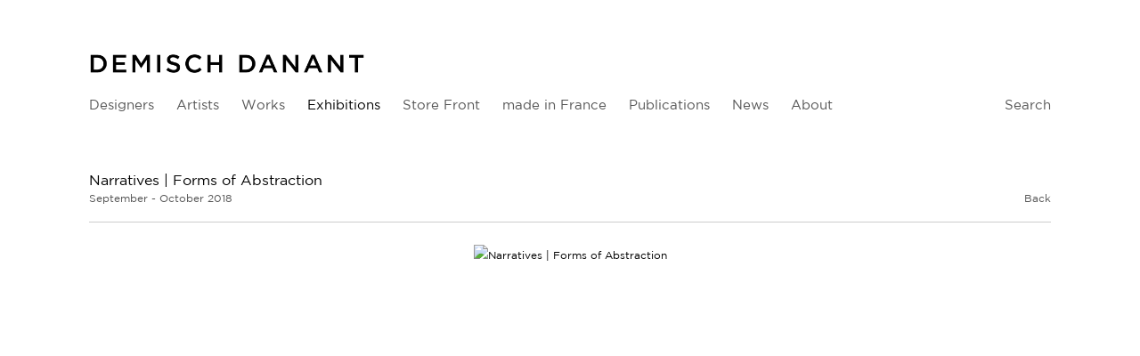

--- FILE ---
content_type: text/html; charset=UTF-8
request_url: https://www.demischdanant.com/exhibitions/narratives-forms-of-abstraction
body_size: 38498
content:
    <!DOCTYPE html>
    <html lang="en">
    <head>
        <meta charset='utf-8'>
        <meta content='width=device-width, initial-scale=1.0, user-scalable=yes' name='viewport'>

        
        <link rel="stylesheet" href="https://cdnjs.cloudflare.com/ajax/libs/Swiper/4.4.6/css/swiper.min.css"
              integrity="sha256-5l8WteQfd84Jq51ydHtcndbGRvgCVE3D0+s97yV4oms=" crossorigin="anonymous" />

                    <link rel="stylesheet" href="/build/basicLeftBase.bb0ae74c.css">

        
        
        
        
                        <meta name="description" content="Specializing in Twentieth century French design with an emphasis on the late 1950s through the 1970s and represents the work of Maria Pergay, Pierre Paulin, Joseph-André Motte, Pierre Guariche, Michel Boyer, Philippon &amp; Lecoq, Abraham &amp; Rol and René-Jean Caillette.">



<title>Narratives | Forms of Abstraction -  - Exhibitions - Demisch Danant</title>

    <link rel="shortcut icon" href="https://s3.amazonaws.com/files.collageplatform.com.prod/image_cache/favicon/application/56d6d38084184e03128b4568/a87de03bebcbc61c7548cbcd81a8f2f0.png">


	<meta property="og:description" content="Specializing in Twentieth century French design with an emphasis on the late 1950s through the 1970s and represents the work of Maria Pergay, Pierre Paulin, Joseph-André Motte, Pierre Guariche, Michel Boyer, Philippon &amp; Lecoq, Abraham &amp; Rol and René-Jean Caillette." />

	<meta property="twitter:description" content="Specializing in Twentieth century French design with an emphasis on the late 1950s through the 1970s and represents the work of Maria Pergay, Pierre Paulin, Joseph-André Motte, Pierre Guariche, Michel Boyer, Philippon &amp; Lecoq, Abraham &amp; Rol and René-Jean Caillette." />
<!--<link rel="stylesheet" type="text/css" href="//cloud.typography.com/6509652/695284/css/fonts.css" />-->
        
        <link rel="stylesheet" type="text/css" href="/style.6a6c82cbb691b830e4fa91eda64e148f.css"/>


        
            <script type="text/javascript">
        if (!location.hostname.match(/^www\./)) {
          if (['demischdanant.com'].indexOf(location.hostname) > -1) {
            location.href = location.href.replace(/^(https?:\/\/)/, '$1www.')
          }
        }
    </script>


        <script src="//ajax.googleapis.com/ajax/libs/jquery/1.11.2/jquery.min.js"></script>

        <script src="https://cdnjs.cloudflare.com/ajax/libs/Swiper/4.4.6/js/swiper.min.js"
                integrity="sha256-dl0WVCl8jXMBZfvnMeygnB0+bvqp5wBqqlZ8Wi95lLo=" crossorigin="anonymous"></script>

        <script src="https://cdnjs.cloudflare.com/ajax/libs/justifiedGallery/3.6.5/js/jquery.justifiedGallery.min.js"
                integrity="sha256-rhs3MvT999HOixvXXsaSNWtoiKOfAttIR2dM8QzeVWI=" crossorigin="anonymous"></script>

        <script>window.jQuery || document.write('<script src=\'/build/jquery.8548b367.js\'><\/script>');</script>

                    <script src="/build/runtime.d94b3b43.js"></script><script src="/build/jquery.8548b367.js"></script>
            <script src="/build/jquery.nicescroll.min.js.db5e58ee.js"></script>
            <script src="/build/jquery.lazyload.min.js.32226264.js"></script>
            <script src="/build/vendorJS.fffaa30c.js"></script>
        
        <script src="https://cdnjs.cloudflare.com/ajax/libs/jarallax/1.12.4/jarallax.min.js" integrity="sha512-XiIA4eXSY4R7seUKlpZAfPPNz4/2uzQ+ePFfimSk49Rtr/bBngfB6G/sE19ti/tf/pJ2trUbFigKXFZLedm4GQ==" crossorigin="anonymous" referrerpolicy="no-referrer"></script>

                    <script type="text/javascript">
                var langInUrl = false;
                var closeText = "Close";
                var zoomText = "Zoom";
            </script>
        
        <script type="text/javascript">
                        $(document).ready(function () {
                $('body>#supersized, body>#supersized-loader').remove();
            });
            var screens = {
        'selected-works': {
            masterType: 'imagewithdescription',
            configuration: []
        },
    };
var frontendParams = {
    currentScreen: null,
};


        </script>

                    <script src="/build/headerCompiledJS.3b1cf68a.js"></script>
        
        
        <script src="/build/frontendBase.4818ec01.js"></script>

                    <script type="text/javascript">var _gaq = _gaq || [];
_gaq.push(['_setAccount', 'UA-31880539-1']);
_gaq.push(['_trackPageview']);

(function() {

 var ga = document.createElement('script'); ga.type = 'text/javascript'; ga.async = true;
 ga.src = ('https:' == document.location.protocol ? 'https://ssl' : 'http://www') + '.google-analytics.com/ga.js';
 var s = document.getElementsByTagName('script')[0]; s.parentNode.insertBefore(ga, s);
 })();</script>
        
                    <!-- Google tag (gtag.js) -->
<script async src="https://www.googletagmanager.com/gtag/js?id=G-VCLP26WL9N"></script>
<script>
  window.dataLayer = window.dataLayer || [];
  function gtag(){dataLayer.push(arguments);}
  gtag('js', new Date());

  gtag('config', 'G-VCLP26WL9N');
</script>
        
        
                    <script type="text/javascript" src="/scripts.a5c40438f3538bdd8eb8a5508974a30e.js"></script>

                <script src="https://www.recaptcha.net/recaptcha/api.js?render=6LfIL6wZAAAAAPw-ECVAkdIFKn-8ZQe8-N_5kUe8"></script>
    </head>
    <body data-email-protected=""
          data-section-key="exhibitions"
          data-section-id="56d6d38084184e03128b4579"
         class="
            ada-compliance                        s-exhibitions            detail-page            
        ">
                    <a href="#contentWrapper" id="skipToContent">Skip to content</a>
                <input type="hidden" value="" id="email-protected-header"/>
        <input type="hidden" value="" id="email-protected-description"/>
        <input type="hidden" value="First Name" id="email-protected-first-name-field-text"/>
        <input type="hidden" value="Last Name" id="email-protected-last-name-field-text"/>
        <input type="hidden" value="Email" id="email-protected-email-field-text"/>
        <input type="hidden" value="Subscribe" id="email-protected-subscribe-button-text"/>

                    <header class='main-header
                '>
                <div class='container'>
                    <a class='logo' href='/'><img itemprop="image" class="alt-standard" alt="Demisch Danant" src="https://s3.amazonaws.com/files.collageplatform.com.prod/application/56d6d38084184e03128b4568/ebe88a18f3321378eadafec590e544d1.png" width="310"/></a><nav class='main'><a href="/designers">Designers</a><a href="/artists">Artists</a><a href="/works/c/works">Works</a><a href="/exhibitions" class="active">Exhibitions</a><a href="/store-front">Store Front</a><a href="/made-in-france">made in France</a><a href="/publications">Publications</a><a href="/news/c/news">News</a><a href="/about">About</a><a href="/search">Search</a></nav><nav class='languages'></nav><div class="mobile-menu-wrapper"><nav class='mobile'><a class="menu" href="#">Menu</a><div class="navlinks"><a href="/designers">Designers</a><a href="/artists">Artists</a><a href="/works/c/works">Works</a><a href="/exhibitions" class="active">Exhibitions</a><a href="/store-front">Store Front</a><a href="/made-in-france">made in France</a><a href="/publications">Publications</a><a href="/news/c/news">News</a><a href="/about">About</a><a href="/search">Search</a></div></nav></div>
                </div>
            </header>
                <div id="contentWrapper" tabindex="-1" class="contentWrapper">
                            <section class='child-page childpage'>
            




                                                                    
<div class="container page-header-container"><header class="section-header divider page-header
                    
                                                            "><div class='item-header'><h1 data-categories="Exhibitions">Narratives | Forms of Abstraction</h1><h3>September - October 2018</h3></div><span class='links'><a href='/' class="link-back back-link back">Back</a></span></header></div>
    
                                                            <div id='screen-selected-works' >
                                            




        
<div class="container "><header class='section-header divider border-top '><h1>
                Selected Works
            </h1><span class='links slider-features'></span></header></div>
            
            
                            <div class='container
                    '>
            
                                        <div id='selected-works-container'>
            <div class='
                slider                                 full-slider
                
                                '
                            >

            
                            <div data-screen="selected-works"
     class='fader-items
     
               bx-preload
          '
    >
                                                                                            <div class='slide'>
    <div class="slide-wrapper">
    
                            <figure class="">
                <img
        class='
            enlarge                                    bx-image        '
                                                data-href="/exhibitions/narratives-forms-of-abstraction/selected-works?view=enlarge"
                            data-slide='1'
        data-src='https://static-assets.artlogic.net/w_1010,h_580,c_limit/exhibit-e/56d6d38084184e03128b4568/d0d543c8bb8481970e0b0fe3eb5a91b2.jpeg'        data-enlarge='https://static-assets.artlogic.net/w_1800,h_1800,c_limit/exhibit-e/56d6d38084184e03128b4568/d0d543c8bb8481970e0b0fe3eb5a91b2.jpeg'                alt='Narratives | Forms of Abstraction'
        tabindex="0"        >
            </figure>
        
        <figcaption>
            
                                            </figcaption>
            </div>
</div>
                </div>
            
                        </div>
            </div>
                    </div>
        
                </div>
    
                                
    
            <div id="content-container">
                     


<div class="container">
<nav class="screen-nav divider no-slider child ">
        
    
                                                                                    
        <a class="history ajax active"
            href="/exhibitions/narratives-forms-of-abstraction/works"
                                    
                            data-lang-en="/exhibitions/narratives-forms-of-abstraction/works"
            
        >
            Works
            </a>            
        
                    <a class='ajax history'
            href="/exhibitions/narratives-forms-of-abstraction/about-the-exhibition"
                                                        
                                            data-lang-en="/exhibitions/narratives-forms-of-abstraction/about-the-exhibition"
                        
        >
            About the Exhibition
        </a>
        
    
</nav>
</div>        
    

                        <div id="content">
                                                                    <div class="container">
                </div>
        <div class='grouped associations fixed-font' id="content">
            
                            <div class="associations">
    
        
        
                                                                                                                                                            
                    
<div id="works-grid" class='grid-container custom-grid-container custom-grid-works'>
    
    <div id="" class='container fixed-font custom-grid-works'><div class='entry'>
                                                                        <a href='/works/michel-lefevre7'>
                                                                <div class="placeholder">
                        <div class="image">
                                                            <img itemprop="image"  alt='Michel Lefevre'
                                     src='https://static-assets.artlogic.net/w_492,h_492,c_lfill/exhibit-e/56d6d38084184e03128b4568/c56dde159d981e58cd7238f0a3c134b9.jpeg' srcset="https://static-assets.artlogic.net/w_246,h_246,c_lfill/exhibit-e/56d6d38084184e03128b4568/c56dde159d981e58cd7238f0a3c134b9.jpeg 1x, https://static-assets.artlogic.net/w_492,h_492,c_lfill/exhibit-e/56d6d38084184e03128b4568/c56dde159d981e58cd7238f0a3c134b9.jpeg 2x"
                                     class="rollover-image-out">
                                                                                    </div>
                    </div>
                                                                                                                                                                                                                                                                                                                        <div class="titles" data-categories="Occasional Table">
                    <div class="title">Michel Lefevre</div>

                    
                                            <span class="subtitle">Low Table</span>
                        <span
                                class="subtitle subtitle2">c. 1960s</span>                        <span
                                class="date inventory">ML0008</span>                                                                            <span class="date">
                                2101, #AHOT, #Web20, Fall18, low tables, coffee tables
                            </span>
                                                                                                                                                                                                                                                                                                                                                                            </div>
                                                                                                                                                                                                                </a>                                                            </div><div class='entry'>
                                                                        <a href='/works/michel-lefevre6'>
                                                                <div class="placeholder">
                        <div class="image">
                                                            <img itemprop="image"  alt='Michel Lefevre'
                                     src='https://static-assets.artlogic.net/w_492,h_492,c_lfill/exhibit-e/56d6d38084184e03128b4568/f57d4319c411335577bbb96b7a1a57cb.jpeg' srcset="https://static-assets.artlogic.net/w_246,h_246,c_lfill/exhibit-e/56d6d38084184e03128b4568/f57d4319c411335577bbb96b7a1a57cb.jpeg 1x, https://static-assets.artlogic.net/w_492,h_492,c_lfill/exhibit-e/56d6d38084184e03128b4568/f57d4319c411335577bbb96b7a1a57cb.jpeg 2x"
                                     class="rollover-image-out">
                                                                                    </div>
                    </div>
                                                                                                                                                                                                                                                                                                                        <div class="titles" data-categories="Occasional Table">
                    <div class="title">Michel Lefevre</div>

                    
                                            <span class="subtitle">Low Table</span>
                        <span
                                class="subtitle subtitle2">1963</span>                        <span
                                class="date inventory">ML0006</span>                                                                            <span class="date">
                                2101 SOLD #AHOT, #Web20, Fall18, low tables, coffee tables
                            </span>
                                                                                                                                                                                                                                                                                                                                                                            </div>
                                                                                                                                                                                                                </a>                                                            </div><div class='entry'>
                                                                        <a href='/works/michel-lefevre5'>
                                                                <div class="placeholder">
                        <div class="image">
                                                            <img itemprop="image"  alt='Michel Lefevre'
                                     src='https://static-assets.artlogic.net/w_492,h_492,c_lfill/exhibit-e/56d6d38084184e03128b4568/61a888b0e12fd58697e7502a64a9b90e.jpeg' srcset="https://static-assets.artlogic.net/w_246,h_246,c_lfill/exhibit-e/56d6d38084184e03128b4568/61a888b0e12fd58697e7502a64a9b90e.jpeg 1x, https://static-assets.artlogic.net/w_492,h_492,c_lfill/exhibit-e/56d6d38084184e03128b4568/61a888b0e12fd58697e7502a64a9b90e.jpeg 2x"
                                     class="rollover-image-out">
                                                                                    </div>
                    </div>
                                                                                                                                                                                                                                                                                                                        <div class="titles" data-categories="Occasional Table">
                    <div class="title">Michel Lefevre</div>

                    
                                            <span class="subtitle">Low Table</span>
                        <span
                                class="subtitle subtitle2">1965</span>                        <span
                                class="date inventory">ML0004</span>                                                                            <span class="date">
                                SOLD, 2104, #AHOT, #Web20, Fall18, low tables, coffee tables
                            </span>
                                                                                                                                                                                                                                                                                                                                                                            </div>
                                                                                                                                                                                                                </a>                                                            </div><div class='entry'>
                                                                        <a href='/works/michel-lefevre4'>
                                                                <div class="placeholder">
                        <div class="image">
                                                            <img itemprop="image"  alt='Michel Lefevre'
                                     src='https://static-assets.artlogic.net/w_492,h_492,c_lfill/exhibit-e/56d6d38084184e03128b4568/68d41ebd0f73c63613ec8a0720f06fc1.jpeg' srcset="https://static-assets.artlogic.net/w_246,h_246,c_lfill/exhibit-e/56d6d38084184e03128b4568/68d41ebd0f73c63613ec8a0720f06fc1.jpeg 1x, https://static-assets.artlogic.net/w_492,h_492,c_lfill/exhibit-e/56d6d38084184e03128b4568/68d41ebd0f73c63613ec8a0720f06fc1.jpeg 2x"
                                     class="rollover-image-out">
                                                                                    </div>
                    </div>
                                                                                                                                                                                                                                                                                                                        <div class="titles" data-categories="Occasional Table">
                    <div class="title">Michel Lefevre</div>

                    
                                            <span class="subtitle">Low Table</span>
                        <span
                                class="subtitle subtitle2">1970</span>                        <span
                                class="date inventory">ML0005</span>                                                                            <span class="date">
                                SOLD, 2208, #AHOT, #Web20, Fall18, tables, coffee tables ML0005
                            </span>
                                                                                                                                                                                                                                                                                                                                                                            </div>
                                                                                                                                                                                                                </a>                                                            </div><div class='entry'>
                                                                        <a href='/works/csar8'>
                                                                <div class="placeholder">
                        <div class="image">
                                                            <img itemprop="image"  alt='César'
                                     src='https://static-assets.artlogic.net/w_492,h_492,c_lfill/exhibit-e/56d6d38084184e03128b4568/2fdb876a3c3a5aa314821f6a4136c520.jpeg' srcset="https://static-assets.artlogic.net/w_246,h_246,c_lfill/exhibit-e/56d6d38084184e03128b4568/2fdb876a3c3a5aa314821f6a4136c520.jpeg 1x, https://static-assets.artlogic.net/w_492,h_492,c_lfill/exhibit-e/56d6d38084184e03128b4568/2fdb876a3c3a5aa314821f6a4136c520.jpeg 2x"
                                     class="rollover-image-out">
                                                                                    </div>
                    </div>
                                                                                                                <div class="titles">
                    <div class="title">César</div>

                    
                                            <span class="subtitle">Petite Plaque No.1</span>
                        <span
                                class="subtitle subtitle2">1989</span>                        <span
                                class="date inventory">C2951.1</span>                                                                            <span class="date">
                                SOLD #Salon2019, #1911, Abstraction, Fall18, cesar, art artworks, C2951, sculpture, #jan19, 1911JE
                            </span>
                                                                                                                                                                                                                                                                                                                                                                            </div>
                                                                                                                                                                                                                </a>                                                            </div><div class='entry'>
                                                                        <a href='/works/sheila-hicks24'>
                                                                <div class="placeholder">
                        <div class="image">
                                                            <img itemprop="image"  alt='Sheila Hicks'
                                     src='https://static-assets.artlogic.net/w_492,h_492,c_lfill/exhibit-e/56d6d38084184e03128b4568/bb7f91fccd6c5f4f4a81d6bc685bb828.jpeg' srcset="https://static-assets.artlogic.net/w_246,h_246,c_lfill/exhibit-e/56d6d38084184e03128b4568/bb7f91fccd6c5f4f4a81d6bc685bb828.jpeg 1x, https://static-assets.artlogic.net/w_492,h_492,c_lfill/exhibit-e/56d6d38084184e03128b4568/bb7f91fccd6c5f4f4a81d6bc685bb828.jpeg 2x"
                                     class="rollover-image-out">
                                                                                    </div>
                    </div>
                                                                                                                <div class="titles">
                    <div class="title">Sheila Hicks</div>

                    
                                            <span class="subtitle">Blue Gros Point</span>
                        <span
                                class="subtitle subtitle2">c. 1990s</span>                        <span
                                class="date inventory">SH3156</span>                                                                            <span class="date">
                                SOLD #1901 Abstraction Fall18, artworks, art fiber  textile, FOG17, #jan19
                            </span>
                                                                                                                                                                                                                                                                                                                                                                            </div>
                                                                                                                                                                                                                </a>                                                            </div><div class='entry'>
                                                                        <a href='/works/sheila-hicks30'>
                                                                <div class="placeholder">
                        <div class="image">
                                                            <img itemprop="image"  alt='Sheila Hicks'
                                     src='https://static-assets.artlogic.net/w_492,h_492,c_lfill/exhibit-e/56d6d38084184e03128b4568/2c342981304a12e089b02987ed626e44.jpeg' srcset="https://static-assets.artlogic.net/w_246,h_246,c_lfill/exhibit-e/56d6d38084184e03128b4568/2c342981304a12e089b02987ed626e44.jpeg 1x, https://static-assets.artlogic.net/w_492,h_492,c_lfill/exhibit-e/56d6d38084184e03128b4568/2c342981304a12e089b02987ed626e44.jpeg 2x"
                                     class="rollover-image-out">
                                                                                    </div>
                    </div>
                                                                                                                <div class="titles">
                    <div class="title">Sheila Hicks</div>

                    
                                            <span class="subtitle">Button Hole</span>
                        <span
                                class="subtitle subtitle2">1984</span>                        <span
                                class="date inventory">SH3170</span>                                                                            <span class="date">
                                SOLD Fall18, #1901, BASEL18, minimes, artworks, textiles, fiber, #jan19
                            </span>
                                                                                                                                                                                                                                                                                                                                                                            </div>
                                                                                                                                                                                                                </a>                                                            </div><div class='entry'>
                                                                        <a href='/works/leo-manso2'>
                                                                <div class="placeholder">
                        <div class="image">
                                                            <img itemprop="image"  alt='Leo Manso'
                                     src='https://static-assets.artlogic.net/w_492,h_492,c_lfill/exhibit-e/56d6d38084184e03128b4568/f4fe1f850ba6dd711ffa697f35daffe2.jpeg' srcset="https://static-assets.artlogic.net/w_246,h_246,c_lfill/exhibit-e/56d6d38084184e03128b4568/f4fe1f850ba6dd711ffa697f35daffe2.jpeg 1x, https://static-assets.artlogic.net/w_492,h_492,c_lfill/exhibit-e/56d6d38084184e03128b4568/f4fe1f850ba6dd711ffa697f35daffe2.jpeg 2x"
                                     class="rollover-image-out">
                                                                                    </div>
                    </div>
                                                                                                                                                                                                                                                                                                                        <div class="titles" data-categories="Art">
                    <div class="title">Leo Manso</div>

                    
                                            <span class="subtitle">Abstract Composition</span>
                        <span
                                class="subtitle subtitle2">c. 1970s</span>                        <span
                                class="date inventory">LM2789</span>                                                                            <span class="date">
                                SOLD 2104, #Mises, #Web21, #March20, Narratives, artworks, abstract, #jan19
                            </span>
                                                                                                                                                                                                                                                                                                                                                                            </div>
                                                                                                                                                                                                                </a>                                                            </div><div class='entry'>
                                                                        <a href='/works/leo-manso'>
                                                                <div class="placeholder">
                        <div class="image">
                                                            <img itemprop="image"  alt='Leo Manso'
                                     src='https://static-assets.artlogic.net/w_492,h_492,c_lfill/exhibit-e/56d6d38084184e03128b4568/da966bba7c1d118dddefb92f8c6e2be0.jpeg' srcset="https://static-assets.artlogic.net/w_246,h_246,c_lfill/exhibit-e/56d6d38084184e03128b4568/da966bba7c1d118dddefb92f8c6e2be0.jpeg 1x, https://static-assets.artlogic.net/w_492,h_492,c_lfill/exhibit-e/56d6d38084184e03128b4568/da966bba7c1d118dddefb92f8c6e2be0.jpeg 2x"
                                     class="rollover-image-out">
                                                                                    </div>
                    </div>
                                                                                                                                                                                                                                                                                                                        <div class="titles" data-categories="Art">
                    <div class="title">Leo Manso</div>

                    
                                            <span class="subtitle">Backshore</span>
                        <span
                                class="subtitle subtitle2">c. 1950s</span>                        <span
                                class="date inventory">LM2791</span>                                                                            <span class="date">
                                1809, Narratives, artworks, collages
                            </span>
                                                                                                                                                                                                                                                                                                                                                                            </div>
                                                                                                                                                                                                                </a>                                                            </div><div class='entry'>
                                                                        <a href='/works/carl-robert-holty'>
                                                                <div class="placeholder">
                        <div class="image">
                                                            <img itemprop="image"  alt='Carl Robert Holty'
                                     src='https://static-assets.artlogic.net/w_492,h_492,c_lfill/exhibit-e/56d6d38084184e03128b4568/5bfe799df672cf5c66368b100413a852.jpeg' srcset="https://static-assets.artlogic.net/w_246,h_246,c_lfill/exhibit-e/56d6d38084184e03128b4568/5bfe799df672cf5c66368b100413a852.jpeg 1x, https://static-assets.artlogic.net/w_492,h_492,c_lfill/exhibit-e/56d6d38084184e03128b4568/5bfe799df672cf5c66368b100413a852.jpeg 2x"
                                     class="rollover-image-out">
                                                                                    </div>
                    </div>
                                                                                                                                                                                                                                                                                                                        <div class="titles" data-categories="Art">
                    <div class="title">Carl Robert Holty</div>

                    
                                            <span class="subtitle">Study in Violet and Green</span>
                        <span
                                class="subtitle subtitle2">1957</span>                        <span
                                class="date inventory">CH0001</span>                                                                            <span class="date">
                                2007, #freshair, #Web20, Narratives, artworks
                            </span>
                                                                                                                                                                                                                                                                                                                                                                            </div>
                                                                                                                                                                                                                </a>                                                            </div></div>
</div>
    

</div>
                    </div>
    
                </div>
        </div>

            
    



</section>

                    </div>
        
<footer class="divider show1col"><div class="container clearfix"><div class='divider'></div><div class='footer-cols'><div class="footer-col1"><p>30 W 12th St&nbsp;New York NY 10011 &nbsp; T&nbsp;+1 212 989 5750&nbsp; &nbsp;<a href="mailto:info@demischdanant.com">info@demischdanant.com</a><br />
Gallery Hours&nbsp; Monday &ndash; Friday 10AM &ndash; 6PM, Saturday 12PM &ndash;&nbsp;5PM</p></div></div><div class="footer-social"><a href="https://www.instagram.com/demischdanant/" target="_blank"><img itemprop="image" src="https://static-assets.artlogic.net/w_200,h_50,c_limit/exhibit-e/56d6d38084184e03128b4568/26f510ae95ad9d33291cc07c5dd9e042.png" alt="Instagram logo with link to Demisch Danant&#039;s account on Instagram"/></a><a href="https://ennouncement.exhibit-e.com/h/y/A087D30495826EAA" target="_blank"><img itemprop="image" src="https://static-assets.artlogic.net/w_200,h_50,c_limit/exhibit-e/56d6d38084184e03128b4568/6277f6ae8e63df194f44ee9a971e21df.png" alt="Envelope icon linking to Demisch Danant&#039;s Newsletter Signup Page"/></a></div><span><a href="/site-index" class="footer-siteindex">Site Index</a></span></div></footer>
            <a id="backToTop" href="#top" >Back To Top</a>
            </body>
    </html>
